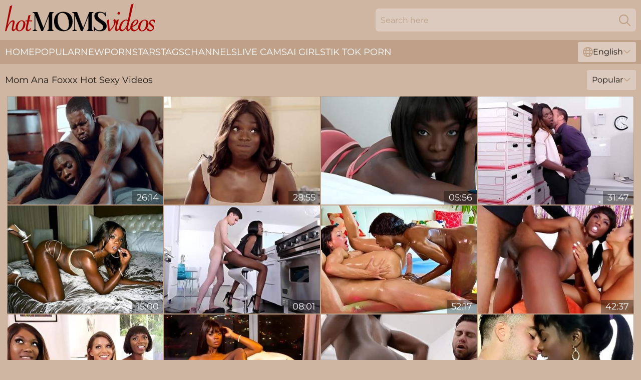

--- FILE ---
content_type: text/html; charset=utf-8
request_url: https://www.hotmomsvideos.com/stars/ana-foxxx/
body_size: 12888
content:
<!DOCTYPE html>
<html lang="en">
<head>
    <script src="/atgyzngigw/bqyehoyzvr.js" async></script>
    <title>Sexy Mom Ana Foxxx Porn Tube Videos 🔥 HotMomsVideos.com</title>
    <meta name="description" content="Hot Ana Foxxx knows her way around porn! Enjoy Ana Foxxx Mom's wet pussy and watch all her sex videos Free right now on HotMomsVideos.com"/>
    <link rel="canonical" href="https://www.hotmomsvideos.com/stars/ana-foxxx/"/>
    <meta name="referrer" content="always"/>
    <meta http-equiv="Content-Type" content="text/html; charset=UTF-8"/>
    <meta content="width=device-width, initial-scale=0.8, maximum-scale=0.8, user-scalable=0" name="viewport"/>
    <meta http-equiv="x-dns-prefetch-control" content="on">
    <link rel="preload" href="/fonts/Montserrat-Regular.woff2" as="font">
    <link rel="preload" href="/fonts/icons.woff2" as="font">
    <link rel="dns-prefetch" href="https://css.hotmomsvideos.com">
    <link rel="icon" href="/favicon.ico" sizes="any">
    <link rel="icon" type="image/png" href="/favicon-32x32.png" sizes="32x32">
    <link rel="icon" type="image/png" href="/favicon-16x16.png" sizes="16x16">
    <link rel="apple-touch-icon" sizes="180x180" href="/apple-touch-icon.png">
    <link rel="manifest" href="/site.webmanifest">
    <meta name="theme-color" content="#ceb6a3" />
    <link rel="stylesheet" type="text/css" href="/hotmoms.css?v=1766833570"/>
    <meta name="rating" content="adult" />
    
    <link rel="alternate" hreflang="x-default" href="https://www.hotmomsvideos.com/stars/ana-foxxx/" />
<link rel="alternate" hreflang="en" href="https://www.hotmomsvideos.com/stars/ana-foxxx/" />
<link rel="alternate" hreflang="es" href="https://www.hotmomsvideos.com/es/stars/ana-foxxx/" />
<link rel="alternate" hreflang="de" href="https://www.hotmomsvideos.com/de/stars/ana-foxxx/" />
<link rel="alternate" hreflang="ru" href="https://www.hotmomsvideos.com/ru/stars/ana-foxxx/" />
<link rel="alternate" hreflang="nl" href="https://www.hotmomsvideos.com/nl/stars/ana-foxxx/" />
<link rel="alternate" hreflang="it" href="https://www.hotmomsvideos.com/it/stars/ana-foxxx/" />
<link rel="alternate" hreflang="fr" href="https://www.hotmomsvideos.com/fr/stars/ana-foxxx/" />
<link rel="alternate" hreflang="et" href="https://www.hotmomsvideos.com/ee/stars/ana-foxxx/" />
<link rel="alternate" hreflang="el" href="https://www.hotmomsvideos.com/gr/stars/ana-foxxx/" />
<link rel="alternate" hreflang="pl" href="https://www.hotmomsvideos.com/pl/stars/ana-foxxx/" />
<link rel="alternate" hreflang="cs" href="https://www.hotmomsvideos.com/cz/stars/ana-foxxx/" />
<link rel="alternate" hreflang="da" href="https://www.hotmomsvideos.com/dk/stars/ana-foxxx/" />
<link rel="alternate" hreflang="no" href="https://www.hotmomsvideos.com/no/stars/ana-foxxx/" />
<link rel="alternate" hreflang="sv" href="https://www.hotmomsvideos.com/se/stars/ana-foxxx/" />
<link rel="alternate" hreflang="pt" href="https://www.hotmomsvideos.com/pt/stars/ana-foxxx/" />
<link rel="alternate" hreflang="ja" href="https://www.hotmomsvideos.com/jp/stars/ana-foxxx/" />
<link rel="alternate" hreflang="zh" href="https://www.hotmomsvideos.com/cn/stars/ana-foxxx/" />
<link rel="alternate" hreflang="ko" href="https://www.hotmomsvideos.com/kr/stars/ana-foxxx/" />
<link rel="alternate" hreflang="fi" href="https://www.hotmomsvideos.com/fi/stars/ana-foxxx/" />

    <base target="_blank"/>
    <script>
        var cid = 'ana-foxxx';
        var intid = '1748';
        var page_type = 'search';
        var r_count = '1858';
        var page_lang = 'en';
    </script>
    <script type="application/ld+json">
    {
        "@context": "https://schema.org",
        "@type": "ProfilePage",
        "name": "Sexy Mom Ana Foxxx Porn Tube Videos 🔥 HotMomsVideos.com",
        "url": "https://www.hotmomsvideos.com/stars/ana-foxxx/",
        "description": "Hot Ana Foxxx knows her way around porn! Enjoy Ana Foxxx Mom's wet pussy and watch all her sex videos Free right now on HotMomsVideos.com",
        "mainEntity": {
            "@type": "Person",
            "name": "Ana Foxxx",
            "url": "https://www.hotmomsvideos.com/stars/ana-foxxx/"
        }
    }
</script>
</head>
<body>
<div class="main">
    <header class="header-desk">
        <div class="s-sites">
            <ul>
                
            </ul>
        </div>
        <div class="header-wrapper">
            <div class="mob-menu-button nav-trigger" data-trigger="nav" aria-label="Navigation" role="button">
                <i class="icon icon-bars" role="img"></i>
            </div>
            <div class="logo">
                <a href="/" target="_self">
                    <img alt="Hot Moms Videos" width="300" height="110"
                         src="/hotmomsm.svg"/>
                </a>
            </div>
            <div class="mob-menu-button search-trigger" data-trigger="search" aria-label="Search" role="button">
                <i class="icon icon-magnifying-glass" role="img"></i>
            </div>
            <div class="search-container" data-container="search">
                <form action="/search/" target="_self" method="POST" role="search" class="search">
                    <input type="text" autocomplete="off" placeholder="Search here" aria-label="Search here" maxlength="100" id="search" class="search__text">
                    <button type="submit" aria-label="Search">
                        <i class="icon icon-magnifying-glass" role="img" aria-label="search"></i>
                    </button>
                    <span class="search-cross" aria-label="clear"><i class="icon icon-xmark-large" role="img"></i></span>
                </form>
            </div>
        </div>
    </header>
    <nav class="nav-wrapper" data-container="nav">
        <ul class="navigation">
            <li><a href="/" target="_self">Home</a></li><li><a href="/most-popular/" target="_self">Popular</a></li><li><a href="/new/" target="_self">New</a></li><li><a href="/stars/" target="_self">Pornstars</a></li><li><a href="/tags/" target="_self">Tags</a></li><li><a href="/sites/" target="_self">Channels</a></li>
                
            <li class="s-tab"><a href="/go/cams/" target="_blank" rel="noopener nofollow">live cams</a></li>
            <li class="s-tab"><a href="/go/ai/" target="_blank" rel="noopener nofollow">AI Girls</a></li>
            <li class="s-tab"><a href="/go/tiktok/" target="_blank" rel="noopener nofollow">Tik Tok Porn</a></li>
            <li class="main-sorts-dropdown lang-switcher-container">
  <div class="lang-switcher">
    <div class="item-trigger dropdown_trigger"><i class="icon icon-globe"></i>English<i class="icon icon-chevron-down"></i></div>
    <div class="item-container dropdown_container">
      <ul>
        <li class="active"><a href="/stars/ana-foxxx/" target="_self" data-lang="en" class="switcher-lang-item">English</a></li><li class=""><a href="/cn/stars/ana-foxxx/" target="_self" data-lang="cn" class="switcher-lang-item">Chinese</a></li><li class=""><a href="/cz/stars/ana-foxxx/" target="_self" data-lang="cz" class="switcher-lang-item">Czech</a></li><li class=""><a href="/dk/stars/ana-foxxx/" target="_self" data-lang="dk" class="switcher-lang-item">Danish</a></li><li class=""><a href="/nl/stars/ana-foxxx/" target="_self" data-lang="nl" class="switcher-lang-item">Dutch</a></li><li class=""><a href="/ee/stars/ana-foxxx/" target="_self" data-lang="ee" class="switcher-lang-item">Estonian</a></li><li class=""><a href="/fi/stars/ana-foxxx/" target="_self" data-lang="fi" class="switcher-lang-item">Finnish</a></li><li class=""><a href="/fr/stars/ana-foxxx/" target="_self" data-lang="fr" class="switcher-lang-item">French</a></li><li class=""><a href="/de/stars/ana-foxxx/" target="_self" data-lang="de" class="switcher-lang-item">German</a></li><li class=""><a href="/gr/stars/ana-foxxx/" target="_self" data-lang="gr" class="switcher-lang-item">Greek</a></li><li class=""><a href="/it/stars/ana-foxxx/" target="_self" data-lang="it" class="switcher-lang-item">Italian</a></li><li class=""><a href="/jp/stars/ana-foxxx/" target="_self" data-lang="jp" class="switcher-lang-item">Japanese</a></li><li class=""><a href="/kr/stars/ana-foxxx/" target="_self" data-lang="kr" class="switcher-lang-item">Korean</a></li><li class=""><a href="/no/stars/ana-foxxx/" target="_self" data-lang="no" class="switcher-lang-item">Norwegian</a></li><li class=""><a href="/pl/stars/ana-foxxx/" target="_self" data-lang="pl" class="switcher-lang-item">Polish</a></li><li class=""><a href="/pt/stars/ana-foxxx/" target="_self" data-lang="pt" class="switcher-lang-item">Portuguese</a></li><li class=""><a href="/ru/stars/ana-foxxx/" target="_self" data-lang="ru" class="switcher-lang-item">Russian</a></li><li class=""><a href="/es/stars/ana-foxxx/" target="_self" data-lang="es" class="switcher-lang-item">Spanish</a></li><li class=""><a href="/se/stars/ana-foxxx/" target="_self" data-lang="se" class="switcher-lang-item">Swedish</a></li>
      </ul>
    </div>
  </div>
</li>
        </ul>
        <div class="close-button" aria-label="close navigation" role="button">
            <i class="icon icon-xmark-large" role="img" aria-label="close"></i>
        </div>
    </nav>
    <div class="tabs-mobile">
        <ul>
            <li class="s-tab"><a href="/go/cams/" target="_blank" rel="noopener nofollow">live cams</a></li>
            <li class="s-tab"><a href="/go/ai/" target="_blank" rel="noopener nofollow">AI Girls</a></li>
            <li class="s-tab"><a href="/go/tiktok/" target="_blank" rel="noopener nofollow">Tik Tok Porn</a></li>
        </ul>
    </div>
    <div class="title-section has-sorts">
        <div>
            <h1>Mom Ana Foxxx Hot Sexy Videos</h1>
            <div class="main-sorts-dropdown">
                <div class="item-trigger dropdown_trigger">Popular<i class="icon icon-chevron-down"></i></div>
                <div class="item-container dropdown_container">
                    <ul>
                        <li class="active"><a href="/stars/ana-foxxx/" target="_self">Popular</a></li>
                        <li class=""><a href="/stars/ana-foxxx/latest/" target="_self">Newest</a></li>
                        <li class="#SORTS_LONGEST_ACTIVE#"><a href="/stars/ana-foxxx/longest/" target="_self">Longest</a></li>
                    </ul>
                </div>
            </div>
        </div>
    </div>
    <div class="not-found-message hidden">
        
    </div>
    
    <div class="carolyn">
        <div class="winifrid" id="hildemara">
            <div class="sabrina" data-rachel="52864373"><a href="/videos/52864373-raunchy-ebony-couple-ana-foxxx-sex-clip.html"   target="_self" ><img class="lovisa" data-src="https://cdn.hotmomsvideos.com/61/020/52864373/1_460.jpg" width="300" height="250" /></a><div class="iyana">26:14</div></div><div class="sabrina" data-rachel="26502860"><a href="/videos/26502860-voluptuous-black-babe-ana-foxxx-incredible-sex-video.html"   target="_self" ><img class="lovisa" data-src="https://cdn.hotmomsvideos.com/61/059/26502860/1_460.jpg" width="300" height="250" /></a><div class="iyana">28:55</div></div><div class="sabrina" data-rachel="77711107"><a href="/videos/77711107-black-babe-ana-foxxx-stuffs-a-glass-dildo-inside-her-wet-snatch.html"   target="_self" ><img class="lovisa" data-src="https://cdn.hotmomsvideos.com/3192/013/77711107/1_460.jpg" width="300" height="250" /></a><div class="iyana">05:56</div></div><div class="sabrina" data-rachel="80611901"><a href="/videos/80611901-small-titted-black-babe-ana-foxxx-is-fucking-her-colleague-from-work.html"   target="_self" ><img class="lovisa" data-src="https://cdn.hotmomsvideos.com/80/015/80611901/1_460.jpg" width="300" height="250" /></a><div class="iyana">31:47</div></div><div class="sabrina" data-rachel="59859427"><a href="/videos/59859427-watch-fairly-ana-foxxxs-video.html"   target="_self" ><img class="lovisa" data-src="https://cdn.hotmomsvideos.com/66/278/59859427/1_460.jpg" width="300" height="250" /></a><div class="iyana">15:00</div></div><div class="sabrina" data-rachel="43799458"><a href="/videos/43799458-ana-foxxx-lets-her-stepsons-friend-try-out-the-new-panties.html"   target="_self" ><img class="lovisa" data-src="https://cdn.hotmomsvideos.com/112/004/43799458/1_460.jpg" width="300" height="250" /></a><div class="iyana">08:01</div></div><div class="sabrina" data-rachel="82240716"><a href="/videos/82240716-sinslife-girls-oil-up-and-get-fucked-by-huge-dick.html"   target="_self" ><img class="lovisa" data-src="https://cdn.hotmomsvideos.com/7/062/82240716/1_460.jpg" width="300" height="250" /></a><div class="iyana">52:17</div></div><div class="sabrina" data-rachel="16190891"><a href="/videos/16190891-chocolate-luv-w-ana-foxxx-n-yasmine-de-leon.html"   target="_self" ><img class="lovisa" data-src="https://cdn.hotmomsvideos.com/6/013/16190891/1_460.jpg" width="300" height="250" /></a><div class="iyana">42:37</div></div><div class="sabrina" data-rachel="48715404"><a href="/videos/48715404-interracial-lesbian-anal-sex-with-ana-foxxx-brooklyn-chase-skyler-nicole.html"   target="_self" ><img class="lovisa" data-src="https://cdn.hotmomsvideos.com/6/084/48715404/1_460.jpg" width="300" height="250" /></a><div class="iyana">39:40</div></div><div class="sabrina" data-rachel="35374228"><a href="/videos/35374228-video-slutty-ebony-model-ana-foxxx-fucks-for-money-in-the-hotel.html"   target="_self" ><img class="lovisa" data-src="https://cdn.hotmomsvideos.com/65/053/35374228/1_460.jpg" width="300" height="250" /></a><div class="iyana">12:01</div></div><div class="sabrina" data-rachel="81026461"><a href="/videos/81026461-small-tits-ebony-salonowner-puts-her-client-under-headphones-and-eyecovers.html"   target="_self" ><img class="lovisa" data-src="https://cdn.hotmomsvideos.com/3192/015/81026461/1_460.jpg" width="300" height="250" /></a><div class="iyana">06:16</div></div><div class="sabrina" data-rachel="20368388"><a href="/videos/20368388-ebony-babe-ana-foxxx-gives-erotic-massage.html"   target="_self" ><img class="lovisa" data-src="https://cdn.hotmomsvideos.com/58/168/20368388/1_460.jpg" width="300" height="250" /></a><div class="iyana">27:59</div></div><div class="sabrina" data-rachel="22856976"><a href="/videos/22856976-ana-foxxx-lisa-tiffian-black-lesbians-porn-video.html"   target="_self" ><img class="lovisa" data-src="https://cdn.hotmomsvideos.com/60/063/22856976/1_460.jpg" width="300" height="250" /></a><div class="iyana">26:38</div></div><div class="sabrina" data-rachel="58859490"><a href="/videos/58859490-godlike-black-angel-ana-foxxx-rammed-by-long-black-cock.html"   target="_self" ><img class="lovisa" data-src="https://cdn.hotmomsvideos.com/65/153/58859490/1_460.jpg" width="300" height="250" /></a><div class="iyana">15:00</div></div><div class="sabrina" data-rachel="50894116"><a href="/videos/50894116-gorgeous-black-babe-ana-foxxx-takes-two-big-white-cocks-at.html"   target="_self" ><img class="lovisa" data-src="https://cdn.hotmomsvideos.com/123/014/50894116/1_460.jpg" width="300" height="250" /></a><div class="iyana">37:28</div></div><div class="sabrina" data-rachel="58476695"><a href="/videos/58476695-interracial-gloryhole-sex-session-with-a-hot-redhead-ana-foxxx.html"   target="_self" ><img class="lovisa" data-src="https://cdn.hotmomsvideos.com/65/152/58476695/1_460.jpg" width="300" height="250" /></a><div class="iyana">12:00</div></div><div class="sabrina" data-rachel="19696055"><a href="/videos/19696055-awesome-black-doll-ana-foxxx-fucks-with-a-huge-white-dick.html"   target="_self" ><img class="lovisa" data-src="https://cdn.hotmomsvideos.com/65/068/19696055/1_460.jpg" width="300" height="250" /></a><div class="iyana">14:59</div></div><div class="sabrina" data-rachel="67850971"><a href="/videos/67850971-noble-ana-foxxx-and-anas-adult-toys-action.html"   target="_self" ><img class="lovisa" data-src="https://cdn.hotmomsvideos.com/66/305/67850971/1_460.jpg" width="300" height="250" /></a><div class="iyana">11:40</div></div><div class="sabrina" data-rachel="73184492"><a href="/videos/73184492-young-ebony-babe-ana-foxx-gets-her-pussy-creampied-by-monster-white-cock.html"   target="_self" ><img class="lovisa" data-src="https://cdn.hotmomsvideos.com/6/242/73184492/1_460.jpg" width="300" height="250" /></a><div class="iyana">24:42</div></div><div class="sabrina" data-rachel="38463160"><a href="/videos/38463160-vrers-two-ebony-luxury-babes-get-your-dick-vr-porn.html"   target="_self" ><img class="lovisa" data-src="https://cdn.hotmomsvideos.com/58/212/38463160/1_460.jpg" width="300" height="250" /></a><div class="iyana">12:28</div></div><div class="sabrina" data-rachel="58227346"><a href="/videos/58227346-ana-foxxx-makes-love-with-group-of-white-guys.html"   target="_self" ><img class="lovisa" data-src="https://cdn.hotmomsvideos.com/60/121/58227346/1_460.jpg" width="300" height="250" /></a><div class="iyana">45:38</div></div><div class="sabrina" data-rachel="59858050"><a href="/videos/59858050-cowgirl-dirt-with-stylish-ana-foxxx-from-devils-film.html"   target="_self" ><img class="lovisa" data-src="https://cdn.hotmomsvideos.com/66/278/59858050/1_460.jpg" width="300" height="250" /></a><div class="iyana">15:00</div></div><div class="sabrina" data-rachel="65432147"><a href="/videos/65432147-ana-foxxx-eagerly-shares-how-she-enjoys-touching-her-dark-little.html"   target="_self" ><img class="lovisa" data-src="https://cdn.hotmomsvideos.com/3188/016/65432147/1_460.jpg" width="300" height="250" /></a><div class="iyana">11:54</div></div><div class="sabrina" data-rachel="59427770"><a href="/videos/59427770-ana-foxxx-anal-compilation.html"   target="_self" ><img class="lovisa" data-src="https://cdn.hotmomsvideos.com/123/046/59427770/1_460.jpg" width="300" height="250" /></a><div class="iyana">33:21</div></div><div class="sabrina" data-rachel="33689735"><a href="/videos/33689735-afro-beauty-loaded-with-sperm-after-taking-merciless-white-cock-in-every.html"   target="_self" ><img class="lovisa" data-src="https://cdn.hotmomsvideos.com/41/025/33689735/1_460.jpg" width="300" height="250" /></a><div class="iyana">06:56</div></div><div class="sabrina" data-rachel="44331835"><a href="/videos/44331835-ana-foxxxs-handjob-porn-by.html"   target="_self" ><img class="lovisa" data-src="https://cdn.hotmomsvideos.com/66/058/44331835/1_460.jpg" width="300" height="250" /></a><div class="iyana">09:59</div></div><div class="sabrina" data-rachel="44331224"><a href="/videos/44331224-wonderful-ana-foxxx-reverse-cowgirl-trailer.html"   target="_self" ><img class="lovisa" data-src="https://cdn.hotmomsvideos.com/66/058/44331224/1_460.jpg" width="300" height="250" /></a><div class="iyana">08:00</div></div><div class="sabrina" data-rachel="28641742"><a href="/videos/28641742-alexis-loves-scene-2-precious-gold-1-ana-foxxx.html"   target="_self" ><img class="lovisa" data-src="https://cdn.hotmomsvideos.com/61/091/28641742/1_460.jpg" width="300" height="250" /></a><div class="iyana">15:00</div></div><div class="sabrina" data-rachel="52222460"><a href="/videos/52222460-ana-foxxx-masturbates-and-plays-sex-toys.html"   target="_self" ><img class="lovisa" data-src="https://cdn.hotmomsvideos.com/61/009/52222460/1_460.jpg" width="300" height="250" /></a><div class="iyana">01:05:51</div></div><div class="sabrina" data-rachel="43788021"><a href="/videos/43788021-exotic-ebony-babe-ana-foxxx-is-playing-with-hairy-pussy-in-the-shower.html"   target="_self" ><img class="lovisa" data-src="https://cdn.hotmomsvideos.com/53/017/43788021/1_460.jpg" width="300" height="250" /></a><div class="iyana">07:55</div></div><div class="sabrina" data-rachel="41100733"><a href="/videos/41100733-ana-foxxx-anal-players-scene-02.html"   target="_self" ><img class="lovisa" data-src="https://cdn.hotmomsvideos.com/105/012/41100733/1_460.jpg" width="300" height="250" /></a><div class="iyana">06:15</div></div><div class="sabrina" data-rachel="23530068"><a href="/videos/23530068-horny-adult-movie-hd-hot-ever-seen-with-ana-foxxx.html"   target="_self" ><img class="lovisa" data-src="https://cdn.hotmomsvideos.com/80/030/23530068/1_460.jpg" width="300" height="250" /></a><div class="iyana">47:27</div></div><div class="sabrina" data-rachel="55640184"><a href="/videos/55640184-ana-foxxx-dripping-the-ball.html"   target="_self" ><img class="lovisa" data-src="https://cdn.hotmomsvideos.com/105/065/55640184/1_460.jpg" width="300" height="250" /></a><div class="iyana">07:59</div></div><div class="sabrina" data-rachel="35791896"><a href="/videos/35791896-beautiful-ebony-girlfriend-ana-foxxx-fucked-by-white-penis.html"   target="_self" ><img class="lovisa" data-src="https://cdn.hotmomsvideos.com/65/087/35791896/1_460.jpg" width="300" height="250" /></a><div class="iyana">14:59</div></div><div class="sabrina" data-rachel="40114307"><a href="/videos/40114307-watch-delicate-monique-symone-and-ana-foxxxs-porn.html"   target="_self" ><img class="lovisa" data-src="https://cdn.hotmomsvideos.com/66/050/40114307/1_460.jpg" width="300" height="250" /></a><div class="iyana">15:01</div></div><div class="sabrina" data-rachel="49557019"><a href="/videos/49557019-afro-slut-drives-whole-white-cock-in-insane-hardcore.html"   target="_self" ><img class="lovisa" data-src="https://cdn.hotmomsvideos.com/38/001/49557019/4_460.jpg" width="300" height="250" /></a><div class="iyana">31:30</div></div><div class="sabrina" data-rachel="56313835"><a href="/videos/56313835-lustful-anas-oral-trailer.html"   target="_self" ><img class="lovisa" data-src="https://cdn.hotmomsvideos.com/66/226/56313835/1_460.jpg" width="300" height="250" /></a><div class="iyana">12:03</div></div><div class="sabrina" data-rachel="56735826"><a href="/videos/56735826-threesome-fantasies-6-vixen-with-riley-reid-teanna-trump-and-autumn-falls.html"   target="_self" ><img class="lovisa" data-src="https://cdn.hotmomsvideos.com/118/003/56735826/1_460.jpg" width="300" height="250" /></a><div class="iyana">02:56:53</div></div><div class="sabrina" data-rachel="55839564"><a href="/videos/55839564-sensual-ebony-hottie-ana-foxxx-screwed-by-a-horny-white-boy.html"   target="_self" ><img class="lovisa" data-src="https://cdn.hotmomsvideos.com/65/146/55839564/1_460.jpg" width="300" height="250" /></a><div class="iyana">06:00</div></div><div class="sabrina" data-rachel="51390673"><a href="/videos/51390673-little-caprice-ana-foxxx-and-ana-foxx-a-long-time-coming.html"   target="_self" ><img class="lovisa" data-src="https://cdn.hotmomsvideos.com/80/038/51390673/1_460.jpg" width="300" height="250" /></a><div class="iyana">29:45</div></div><div class="sabrina" data-rachel="58024980"><a href="/videos/58024980-ana-foxx-monique-symone-katt-dylan-4-butt-babe.html"   target="_self" ><img class="lovisa" data-src="https://cdn.hotmomsvideos.com/58/183/58024980/1_460.jpg" width="300" height="250" /></a><div class="iyana">24:03</div></div><div class="sabrina" data-rachel="44557677"><a href="/videos/44557677-shameless-ebony-bimbo-mindblowing-porn-clip.html"   target="_self" ><img class="lovisa" data-src="https://cdn.hotmomsvideos.com/60/114/44557677/1_460.jpg" width="300" height="250" /></a><div class="iyana">15:29</div></div><div class="sabrina" data-rachel="92248191"><a href="/videos/92248191-slim-ebony-wife-hard-fucked-by-the-repair-guy-on-live-cam.html"   target="_self" ><img class="lovisa" data-src="https://cdn.hotmomsvideos.com/38/002/92248191/1_460.jpg" width="300" height="250" /></a><div class="iyana">38:34</div></div><div class="sabrina" data-rachel="84580298"><a href="/videos/84580298-performers-of-the-year-2020-ana-foxxx.html"   target="_self" ><img class="lovisa" data-src="https://cdn.hotmomsvideos.com/105/082/84580298/1_460.jpg" width="300" height="250" /></a><div class="iyana">08:00</div></div><div class="sabrina" data-rachel="70295449"><a href="/videos/70295449-ebony-babe-ana-foxxx-hardcore-porn-video.html"   target="_self" ><img class="lovisa" data-src="https://cdn.hotmomsvideos.com/60/018/70295449/1_460.jpg" width="300" height="250" /></a><div class="iyana">47:10</div></div><div class="sabrina" data-rachel="43793509"><a href="/videos/43793509-bellesa-films-lying-doggy-clip.html"   target="_self" ><img class="lovisa" data-src="https://cdn.hotmomsvideos.com/65/098/43793509/1_460.jpg" width="300" height="250" /></a><div class="iyana">27:46</div></div><div class="sabrina" data-rachel="52584429"><a href="/videos/52584429-ebony-babe-ana-foxxx-celebrates-her-birthday-with-an-anal-group-sex-party.html"   target="_self" ><img class="lovisa" data-src="https://cdn.hotmomsvideos.com/6/591/52584429/1_460.jpg" width="300" height="250" /></a><div class="iyana">38:27</div></div><div class="sabrina" data-rachel="56903227"><a href="/videos/56903227-ana-foxxx-date-night.html"   target="_self" ><img class="lovisa" data-src="https://cdn.hotmomsvideos.com/118/003/56903227/1_460.jpg" width="300" height="250" /></a><div class="iyana">01:01:54</div></div><div class="sabrina" data-rachel="16926550"><a href="/videos/16926550-caught-wanking-to-his-girlfriends-roomie-ana-foxxx.html"   target="_self" ><img class="lovisa" data-src="https://cdn.hotmomsvideos.com/6/351/16926550/1_460.jpg" width="300" height="250" /></a><div class="iyana">16:54</div></div><div class="sabrina" data-rachel="31088955"><a href="https://www.sexyporn.tv/videos/31088955-ana-foxxx-fucks-her-horny-step-brother-juan-el-caballo-loco.html"   target="_self" ><img class="lovisa" data-src="https://cdn.hotmomsvideos.com/1/2276/31088955/1_460.jpg" width="300" height="250" /></a><div class="iyana">11:24</div></div><div class="sabrina" data-rachel="82555301"><a href="/videos/82555301-rough-dicking-with-a-gorgeous-ebony-chick-in-hd-ana-foxxx.html"   target="_self" ><img class="lovisa" data-src="https://cdn.hotmomsvideos.com/32/048/82555301/1_460.jpg" width="300" height="250" /></a><div class="iyana">06:59</div></div><div class="sabrina" data-rachel="56789454"><a href="/videos/56789454-ana-foxxx-pyx-pass-around-wives-episode-3.html"   target="_self" ><img class="lovisa" data-src="https://cdn.hotmomsvideos.com/12/018/56789454/1_460.jpg" width="300" height="250" /></a><div class="iyana">32:36</div></div><div class="sabrina" data-rachel="92324876"><a href="/videos/92324876-ebony-pornstar-ana-foxxx-and-white-babe-fingering-and-pussy-licking.html"   target="_self" ><img class="lovisa" data-src="https://cdn.hotmomsvideos.com/3189/017/92324876/1_460.jpg" width="300" height="250" /></a><div class="iyana">26:58</div></div><div class="sabrina" data-rachel="56098811"><a href="/videos/56098811-two-ebonies-ana-foxxx-and-lotus-lain-are-having-amazing-xxx-mas-sex.html"   target="_self" ><img class="lovisa" data-src="https://cdn.hotmomsvideos.com/65/146/56098811/1_460.jpg" width="300" height="250" /></a><div class="iyana">07:59</div></div><div class="sabrina" data-rachel="13532374"><a href="/videos/13532374-bitch-boss.html"   target="_self" ><img class="lovisa" data-src="https://cdn.hotmomsvideos.com/66/017/13532374/1_460.jpg" width="300" height="250" /></a><div class="iyana">15:01</div></div><div class="sabrina" data-rachel="76802665"><a href="/videos/76802665-devils-film-hot-black-babe-ana-foxxx-gets-served-a-big-dick-during.html"   target="_self" ><img class="lovisa" data-src="https://cdn.hotmomsvideos.com/3191/074/76802665/1_460.jpg" width="300" height="250" /></a><div class="iyana">15:18</div></div><div class="sabrina" data-rachel="56717172"><a href="/videos/56717172-ana-foxxx-in-the-anal-petition-of.html"   target="_self" ><img class="lovisa" data-src="https://cdn.hotmomsvideos.com/117/005/56717172/1_460.jpg" width="300" height="250" /></a><div class="iyana">01:07:34</div></div><div class="sabrina" data-rachel="85617742"><a href="/videos/85617742-scissoring-3-way-massage-on-a-bolster-with-violet-starr-and-ana-foxxx.html"   target="_self" ><img class="lovisa" data-src="https://cdn.hotmomsvideos.com/116/009/85617742/1_460.jpg" width="300" height="250" /></a><div class="iyana">08:00</div></div><div class="sabrina" data-rachel="52572282"><a href="/videos/52572282-black-beauty-ana-foxxx-had-group-sex-with-cyrus-king-included-and-liked-it.html"   target="_self" ><img class="lovisa" data-src="https://cdn.hotmomsvideos.com/12/212/52572282/1_460.jpg" width="300" height="250" /></a><div class="iyana">01:01:57</div></div><div class="sabrina" data-rachel="46055758"><a href="/videos/46055758-lusty-anas-kissing-dirt.html"   target="_self" ><img class="lovisa" data-src="https://cdn.hotmomsvideos.com/66/069/46055758/1_460.jpg" width="300" height="250" /></a><div class="iyana">07:59</div></div><div class="sabrina" data-rachel="52568580"><a href="/videos/52568580-ana-foxxx-chanell-heart-and-skyler-nicole-are-sucking-a-white-dick.html"   target="_self" ><img class="lovisa" data-src="https://cdn.hotmomsvideos.com/65/030/52568580/1_460.jpg" width="300" height="250" /></a><div class="iyana">12:18</div></div><div class="sabrina" data-rachel="69762109"><a href="/videos/69762109-cock-hungry-ebony-teen-anna-foxxx-rides-thick-hard-meat.html"   target="_self" ><img class="lovisa" data-src="https://cdn.hotmomsvideos.com/3191/057/69762109/1_460.jpg" width="300" height="250" /></a><div class="iyana">07:38</div></div><div class="sabrina" data-rachel="53003614"><a href="/videos/53003614-thebody-more-twerking-blowing-fucking-ana-foxxx.html"   target="_self" ><img class="lovisa" data-src="https://cdn.hotmomsvideos.com/61/024/53003614/1_460.jpg" width="300" height="250" /></a><div class="iyana">23:59</div></div><div class="sabrina" data-rachel="32732002"><a href="/videos/32732002-spreading-pussy-action-with-bouncy-ana-foxxx-fromexotics.html"   target="_self" ><img class="lovisa" data-src="https://cdn.hotmomsvideos.com/66/036/32732002/1_460.jpg" width="300" height="250" /></a><div class="iyana">14:39</div></div><div class="sabrina" data-rachel="95035642"><a href="/videos/95035642-finds-cock-in-the-shower-with-sexy-ebony-and-ana-foxxx.html"   target="_self" ><img class="lovisa" data-src="https://cdn.hotmomsvideos.com/12/136/95035642/1_460.jpg" width="300" height="250" /></a><div class="iyana">33:33</div></div><div class="sabrina" data-rachel="35296521"><a href="/videos/35296521-hot-fit-slut-ana-foxxx-bound-fucked-dpd-and-stuffed-airtight.html"   target="_self" ><img class="lovisa" data-src="https://cdn.hotmomsvideos.com/105/078/35296521/1_460.jpg" width="300" height="250" /></a><div class="iyana">07:59</div></div><div class="sabrina" data-rachel="46404797"><a href="/videos/46404797-lustful-ebony-wife-cuckold-mindblowing-xxx-video.html"   target="_self" ><img class="lovisa" data-src="https://cdn.hotmomsvideos.com/61/112/46404797/1_460.jpg" width="300" height="250" /></a><div class="iyana">15:00</div></div><div class="sabrina" data-rachel="52252701"><a href="/videos/52252701-interracial-anal-threesome-with-cumshot-and-cum-swapping.html"   target="_self" ><img class="lovisa" data-src="https://cdn.hotmomsvideos.com/60/009/52252701/1_460.jpg" width="300" height="250" /></a><div class="iyana">08:29</div></div><div class="sabrina" data-rachel="52276499"><a href="/videos/52276499-slutty-ebony-18yo-schoolgirl-seduces-and-pound-ana-foxxx.html"   target="_self" ><img class="lovisa" data-src="https://cdn.hotmomsvideos.com/61/011/52276499/1_460.jpg" width="300" height="250" /></a><div class="iyana">37:39</div></div><div class="sabrina" data-rachel="66901818"><a href="/videos/66901818-beautiful-ebony-ana-foxxx-aphrodisiac-porn-clip.html"   target="_self" ><img class="lovisa" data-src="https://cdn.hotmomsvideos.com/105/039/66901818/1_460.jpg" width="300" height="250" /></a><div class="iyana">07:00</div></div><div class="sabrina" data-rachel="62848252"><a href="/videos/62848252-amazing-ass-porn-video-featuring-ana-foxxx-and-keiran-lee.html"   target="_self" ><img class="lovisa" data-src="https://cdn.hotmomsvideos.com/101/011/62848252/1_460.jpg" width="300" height="250" /></a><div class="iyana">44:44</div></div><div class="sabrina" data-rachel="39848393"><a href="/videos/39848393-ana-foxxx-gangbang.html"   target="_self" ><img class="lovisa" data-src="https://cdn.hotmomsvideos.com/58/340/39848393/1_460.jpg" width="300" height="250" /></a><div class="iyana">45:56</div></div><div class="sabrina" data-rachel="26322704"><a href="/videos/26322704-darkskinned-masseuse-ana-foxxx-gets-it-done-with-a-white-guy.html"   target="_self" ><img class="lovisa" data-src="https://cdn.hotmomsvideos.com/38/002/26322704/1_460.jpg" width="300" height="250" /></a><div class="iyana">07:58</div></div><div class="sabrina" data-rachel="96987274"><a href="/videos/96987274-bellesafilms-hot-ebony-chick-gets-a-huge-load-on-her-body.html"   target="_self" ><img class="lovisa" data-src="https://cdn.hotmomsvideos.com/6/242/96987274/1_460.jpg" width="300" height="250" /></a><div class="iyana">22:22</div></div><div class="sabrina" data-rachel="71041233"><a href="/videos/71041233-dark-skinned-ebony-deepthroating-ana-foxxx.html"   target="_self" ><img class="lovisa" data-src="https://cdn.hotmomsvideos.com/61/071/71041233/1_460.jpg" width="300" height="250" /></a><div class="iyana">21:57</div></div><div class="sabrina" data-rachel="43110678"><a href="/videos/43110678-video-playful-ebony-hottie-ana-foxxx-fucks-with-a-huge-white-penis.html"   target="_self" ><img class="lovisa" data-src="https://cdn.hotmomsvideos.com/65/048/43110678/1_460.jpg" width="300" height="250" /></a><div class="iyana">15:00</div></div><div class="sabrina" data-rachel="92890148"><a href="/videos/92890148-adult-time-petite-babe-ana-foxxx-catches-roomie039s-loser-boyfriend.html"   target="_self" ><img class="lovisa" data-src="https://cdn.hotmomsvideos.com/2/099/92890148/1_460.jpg" width="300" height="250" /></a><div class="iyana">08:12</div></div><div class="sabrina" data-rachel="67958456"><a href="/videos/67958456-black-milf-fucks-her-husbands-boss-milfed.html"   target="_self" ><img class="lovisa" data-src="https://cdn.hotmomsvideos.com/3191/086/67958456/1_460.jpg" width="300" height="250" /></a><div class="iyana">11:56</div></div><div class="sabrina" data-rachel="82786521"><a href="/videos/82786521-ana-foxxx-trapped-in-a-bondage-device.html"   target="_self" ><img class="lovisa" data-src="https://cdn.hotmomsvideos.com/1449/001/82786521/1_460.jpg" width="300" height="250" /></a><div class="iyana">08:00</div></div><div class="sabrina" data-rachel="85249653"><a href="/videos/85249653-ana-foxxx-punishing-the-house-boy.html"   target="_self" ><img class="lovisa" data-src="https://cdn.hotmomsvideos.com/1449/002/85249653/1_460.jpg" width="300" height="250" /></a><div class="iyana">04:00</div></div><div class="sabrina" data-rachel="93340784"><a href="/videos/93340784-just-for-you-babe-with-ana-foxxx-and-riley-reid.html"   target="_self" ><img class="lovisa" data-src="https://cdn.hotmomsvideos.com/80/010/93340784/1_460.jpg" width="300" height="250" /></a><div class="iyana">40:38</div></div><div class="sabrina" data-rachel="14012631"><a href="/videos/14012631-black-beauty-ana-foxxx-is-using-an-opportunity-to-masturbate-while-alone.html"   target="_self" ><img class="lovisa" data-src="https://cdn.hotmomsvideos.com/12/163/14012631/1_460.jpg" width="300" height="250" /></a><div class="iyana">26:26</div></div><div class="sabrina" data-rachel="52873777"><a href="https://www.ebonymgp.com/videos/52873777-black-stepmom-secretly-starts-to-jerk-her-daughters-white-bf-giant-cock.html"   target="_self" ><img class="lovisa" data-src="https://cdn.hotmomsvideos.com/1/1398/52873777/1_460.jpg" width="300" height="250" /></a><div class="iyana">08:10</div></div><div class="sabrina" data-rachel="58081735"><a href="/videos/58081735-ana-foxxx-gets-wet-watching-dick-pump-her-pussy.html"   target="_self" ><img class="lovisa" data-src="https://cdn.hotmomsvideos.com/123/038/58081735/1_460.jpg" width="300" height="250" /></a><div class="iyana">34:38</div></div><div class="sabrina" data-rachel="52252242"><a href="/videos/52252242-a-sexy-black-girl-with-hairy-pussy-rides-on-bbc-like-a-pro.html"   target="_self" ><img class="lovisa" data-src="https://cdn.hotmomsvideos.com/61/010/52252242/1_460.jpg" width="300" height="250" /></a><div class="iyana">10:00</div></div><div class="sabrina" data-rachel="79786672"><a href="/videos/79786672-megan-ana-gagging-compilation-ana-foxxx-and-megan-vaughn.html"   target="_self" ><img class="lovisa" data-src="https://cdn.hotmomsvideos.com/1459/005/79786672/1_460.jpg" width="300" height="250" /></a><div class="iyana">05:51</div></div><div class="sabrina" data-rachel="88505724"><a href="/videos/88505724-ana-foxxx-interracial-sex-show.html"   target="_self" ><img class="lovisa" data-src="https://cdn.hotmomsvideos.com/58/185/88505724/1_460.jpg" width="300" height="250" /></a><div class="iyana">17:07</div></div><div class="sabrina" data-rachel="87132934"><a href="/videos/87132934-black-babe-ana-foxxx-is-getting-two-loads-of-wet-cum-all-over-her-face.html"   target="_self" ><img class="lovisa" data-src="https://cdn.hotmomsvideos.com/105/083/87132934/1_460.jpg" width="300" height="250" /></a><div class="iyana">06:14</div></div><div class="sabrina" data-rachel="52630398"><a href="/videos/52630398-ebony-with-small-tits-insane-pov-romance.html"   target="_self" ><img class="lovisa" data-src="https://cdn.hotmomsvideos.com/38/008/52630398/1_460.jpg" width="300" height="250" /></a><div class="iyana">39:11</div></div><div class="sabrina" data-rachel="96028789"><a href="/videos/96028789-ana-foxxx-ana-glenn-1.html"   target="_self" ><img class="lovisa" data-src="https://cdn.hotmomsvideos.com/105/081/96028789/1_460.jpg" width="300" height="250" /></a><div class="iyana">07:59</div></div><div class="sabrina" data-rachel="87363999"><a href="/videos/87363999-ebony-babe-interracial-anal-fucking.html"   target="_self" ><img class="lovisa" data-src="https://cdn.hotmomsvideos.com/3192/017/87363999/1_460.jpg" width="300" height="250" /></a><div class="iyana">23:22</div></div><div class="sabrina" data-rachel="94046346"><a href="/videos/94046346-pornfidelity-ebony-babe-ana-foxxx-creampied-by-white-dick.html"   target="_self" ><img class="lovisa" data-src="https://cdn.hotmomsvideos.com/3192/011/94046346/1_460.jpg" width="300" height="250" /></a><div class="iyana">16:17</div></div><div class="sabrina" data-rachel="21333764"><a href="/videos/21333764-ana-foxxx-having-sex-act-with-10-guys.html"   target="_self" ><img class="lovisa" data-src="https://cdn.hotmomsvideos.com/60/084/21333764/1_460.jpg" width="300" height="250" /></a><div class="iyana">37:28</div></div><div class="sabrina" data-rachel="27545898"><a href="/videos/27545898-social-promotion-ebony-alana-foxxx-in-interracial-bdsm-with-bondage.html"   target="_self" ><img class="lovisa" data-src="https://cdn.hotmomsvideos.com/60/097/27545898/1_460.jpg" width="300" height="250" /></a><div class="iyana">47:48</div></div><div class="sabrina" data-rachel="92017763"><a href="/videos/92017763-strict-discipline-and-oral-training-for-day-two-ana-foxxx.html"   target="_self" ><img class="lovisa" data-src="https://cdn.hotmomsvideos.com/80/066/92017763/1_460.jpg" width="300" height="250" /></a><div class="iyana">52:32</div></div><div class="sabrina" data-rachel="36018282"><a href="/videos/36018282-ana-foxxx-is-so-hot.html"   target="_self" ><img class="lovisa" data-src="https://cdn.hotmomsvideos.com/6/177/36018282/17_460.jpg" width="300" height="250" /></a><div class="iyana">28:05</div></div><div class="sabrina" data-rachel="50232132"><a href="/videos/50232132-ana-foxxx-enjoy-bwc.html"   target="_self" ><img class="lovisa" data-src="https://cdn.hotmomsvideos.com/12/192/50232132/13_460.jpg" width="300" height="250" /></a><div class="iyana">26:21</div></div><div class="sabrina" data-rachel="31550512"><a href="https://www.hotporntubes.com/videos/31550512-sexy-black-babes-getting-each-other-off.html"   target="_self" ><img class="lovisa" data-src="https://cdn.hotmomsvideos.com/1/2288/31550512/1_460.jpg" width="300" height="250" /></a><div class="iyana">32:02</div></div><div class="sabrina" data-rachel="31819224"><a href="/videos/31819224-tight-ebony-devours-big-inches-of-dick-in-supreme-home-xxx.html"   target="_self" ><img class="lovisa" data-src="https://cdn.hotmomsvideos.com/41/013/31819224/1_460.jpg" width="300" height="250" /></a><div class="iyana">07:55</div></div><div class="sabrina" data-rachel="85698982"><a href="/videos/85698982-insane-ir-lesbian-compilation-ft-scarlit-scandal-alex-coal-more.html"   target="_self" ><img class="lovisa" data-src="https://cdn.hotmomsvideos.com/123/076/85698982/1_460.jpg" width="300" height="250" /></a><div class="iyana">24:34</div></div><div class="sabrina" data-rachel="14840147"><a href="/videos/14840147-ana-foxxx-jada-fire-and-kira-noir-in-blaq-panthers.html"   target="_self" ><img class="lovisa" data-src="https://cdn.hotmomsvideos.com/80/022/14840147/1_460.jpg" width="300" height="250" /></a><div class="iyana">01:50:58</div></div><div class="sabrina" data-rachel="52800804"><a href="/videos/52800804-pissing-ebonies.html"   target="_self" ><img class="lovisa" data-src="https://cdn.hotmomsvideos.com/2/717/52800804/1_460.jpg" width="300" height="250" /></a><div class="iyana">34:41</div></div><div class="sabrina" data-rachel="95364140"><a href="/videos/95364140-incredible-adult-video-creampie-incredible-pretty-one-ana-foxxx.html"   target="_self" ><img class="lovisa" data-src="https://cdn.hotmomsvideos.com/12/027/95364140/1_460.jpg" width="300" height="250" /></a><div class="iyana">53:44</div></div><div class="sabrina" data-rachel="58679518"><a href="/videos/58679518-ana-foxxx-horny-ebony-rimjob-and-analed-by-ts.html"   target="_self" ><img class="lovisa" data-src="https://cdn.hotmomsvideos.com/108/032/58679518/1_460.jpg" width="300" height="250" /></a><div class="iyana">05:58</div></div><div class="sabrina" data-rachel="28339645"><a href="/videos/28339645-just-awesome-chocolate-milf-ana-foxxx-posing-in-lingerie-and-during.html"   target="_self" ><img class="lovisa" data-src="https://cdn.hotmomsvideos.com/46/008/28339645/1_460.jpg" width="300" height="250" /></a><div class="iyana">07:00</div></div><div class="sabrina" data-rachel="57056091"><a href="/videos/57056091-glamorous-ebony-hottie-ana-foxxx-stimulates-her-little-black-hole.html"   target="_self" ><img class="lovisa" data-src="https://cdn.hotmomsvideos.com/65/148/57056091/1_460.jpg" width="300" height="250" /></a><div class="iyana">08:00</div></div><div class="sabrina" data-rachel="43141002"><a href="/videos/43141002-db-1-with-ana-foxxx.html"   target="_self" ><img class="lovisa" data-src="https://cdn.hotmomsvideos.com/12/024/43141002/1_460.jpg" width="300" height="250" /></a><div class="iyana">44:56</div></div><div class="sabrina" data-rachel="75283364"><a href="/videos/75283364-ebony-slut-ana-foxxx-talks-dirty-while-pov-draining-my-swollen-balls.html"   target="_self" ><img class="lovisa" data-src="https://cdn.hotmomsvideos.com/3553/012/75283364/1_460.jpg" width="300" height="250" /></a><div class="iyana">08:31</div></div><div class="sabrina" data-rachel="44672585"><a href="/videos/44672585-sally-mae-2-ana-foxxx-and-isiah-maxwell.html"   target="_self" ><img class="lovisa" data-src="https://cdn.hotmomsvideos.com/105/036/44672585/1_460.jpg" width="300" height="250" /></a><div class="iyana">07:59</div></div><div class="sabrina" data-rachel="68496558"><a href="/videos/68496558-cheating-ebony-mommy-had-sex-by-huge-prick.html"   target="_self" ><img class="lovisa" data-src="https://cdn.hotmomsvideos.com/61/058/68496558/1_460.jpg" width="300" height="250" /></a><div class="iyana">08:23</div></div><div class="sabrina" data-rachel="87389321"><a href="https://www.ebonytube.tv/videos/87389321-interracial-femdom-ebony-goddess-ana-foxxx-dominates-white-marcelo.html"   target="_self" ><img class="lovisa" data-src="https://cdn.hotmomsvideos.com/1/1675/87389321/1_460.jpg" width="300" height="250" /></a><div class="iyana">11:19</div></div><div class="sabrina" data-rachel="66157560"><a href="/videos/66157560-skinny-ebony-teen-ana-foxxx-creamed-deep-after-cock-riding.html"   target="_self" ><img class="lovisa" data-src="https://cdn.hotmomsvideos.com/3191/093/66157560/1_460.jpg" width="300" height="250" /></a><div class="iyana">07:54</div></div><div class="sabrina" data-rachel="22968947"><a href="/videos/22968947-benefit-massage-turns-into-hot-threesome-sex-with-three-ebony-lesbians.html"   target="_self" ><img class="lovisa" data-src="https://cdn.hotmomsvideos.com/58/285/22968947/1_460.jpg" width="300" height="250" /></a><div class="iyana">01:49:18</div></div><div class="sabrina" data-rachel="60202162"><a href="/videos/60202162-ana-foxxx-and-nia-naccis-ffm-clip-by-adam-and-eve-pictures.html"   target="_self" ><img class="lovisa" data-src="https://cdn.hotmomsvideos.com/66/282/60202162/1_460.jpg" width="300" height="250" /></a><div class="iyana">15:00</div></div><div class="sabrina" data-rachel="37602833"><a href="https://www.hardcorepost.com/videos/37602833-ebony-slave-is-anal-plugged-and-banged.html"   target="_self" ><img class="lovisa" data-src="https://cdn.hotmomsvideos.com/1/2426/37602833/1_460.jpg" width="300" height="250" /></a><div class="iyana">05:10</div></div><div class="sabrina" data-rachel="47154222"><a href="/videos/47154222-ana-foxxx-punishing-the-house-boy.html"   target="_self" ><img class="lovisa" data-src="https://cdn.hotmomsvideos.com/112/005/47154222/1_460.jpg" width="300" height="250" /></a><div class="iyana">07:59</div></div><div class="sabrina" data-rachel="54966879"><a href="/videos/54966879-guys-ex-gfs-ghost-is-back-to-haunt-him-a-fox-and-ana-foxxx.html"   target="_self" ><img class="lovisa" data-src="https://cdn.hotmomsvideos.com/80/122/54966879/1_460.jpg" width="300" height="250" /></a><div class="iyana">08:16</div></div><div class="sabrina" data-rachel="66191985"><a href="/videos/66191985-ana-foxxx.html"   target="_self" ><img class="lovisa" data-src="https://cdn.hotmomsvideos.com/101/018/66191985/1_460.jpg" width="300" height="250" /></a><div class="iyana">32:22</div></div><div class="sabrina" data-rachel="21901871"><a href="/videos/21901871-ultimate-cumshot-compilation-with-ana-foxxx.html"   target="_self" ><img class="lovisa" data-src="https://cdn.hotmomsvideos.com/12/019/21901871/1_460.jpg" width="300" height="250" /></a><div class="iyana">01:06:12</div></div><div class="sabrina" data-rachel="60852703"><a href="/videos/60852703-bellesa-films-cowgirl-xxx.html"   target="_self" ><img class="lovisa" data-src="https://cdn.hotmomsvideos.com/66/288/60852703/1_460.jpg" width="300" height="250" /></a><div class="iyana">27:46</div></div><div class="sabrina" data-rachel="92503444"><a href="/videos/92503444-astonishing-pussy-licking-with-ana-foxxx-and-maya-farrell.html"   target="_self" ><img class="lovisa" data-src="https://cdn.hotmomsvideos.com/65/169/92503444/1_460.jpg" width="300" height="250" /></a><div class="iyana">14:59</div></div><div class="sabrina" data-rachel="26527766"><a href="https://www.blackmilftube.com/videos/26527766-public-gangblack-slave.html"   target="_self" ><img class="lovisa" data-src="https://cdn.hotmomsvideos.com/1/2156/26527766/1_460.jpg" width="300" height="250" /></a><div class="iyana">01:02:00</div></div><div class="sabrina" data-rachel="98059878"><a href="/videos/98059878-ebony-babe-ana-foxxx-is-cheating-on-her-boyfriend-with-one-sensual-chick.html"   target="_self" ><img class="lovisa" data-src="https://cdn.hotmomsvideos.com/53/009/98059878/1_460.jpg" width="300" height="250" /></a><div class="iyana">07:00</div></div><div class="sabrina" data-rachel="53580610"><a href="/videos/53580610-sweet-ebony-chick-ana-foxxx-fucked-by-massive-white-dick.html"   target="_self" ><img class="lovisa" data-src="https://cdn.hotmomsvideos.com/65/125/53580610/1_460.jpg" width="300" height="250" /></a><div class="iyana">12:00</div></div><div class="sabrina" data-rachel="44585392"><a href="/videos/44585392-married-dude-fucks-exotic-ebony-mistress-ana-foxxx-in-mouth-and-pussy.html"   target="_self" ><img class="lovisa" data-src="https://cdn.hotmomsvideos.com/53/006/44585392/1_460.jpg" width="300" height="250" /></a><div class="iyana">07:44</div></div><div class="sabrina" data-rachel="30875306"><a href="/videos/30875306-mom-domme-ass-sexs-black-babe.html"   target="_self" ><img class="lovisa" data-src="https://cdn.hotmomsvideos.com/60/061/30875306/1_460.jpg" width="300" height="250" /></a><div class="iyana">05:08</div></div><div class="sabrina" data-rachel="30640937"><a href="https://www.hotpornvideos.tv/videos/sexy_ebony_teens_tiffany_tailor_ana_foxx_take_a_white_dick_6hbpfQQ.html"   target="_self" ><img class="lovisa" data-src="https://cdn.hotmomsvideos.com/1/2264/30640937/1_460.jpg" width="300" height="250" /></a><div class="iyana">08:00</div></div><div class="sabrina" data-rachel="46180537"><a href="/videos/46180537-ana-foxxx-and-chanell-heart-the-perfect-thre.html"   target="_self" ><img class="lovisa" data-src="https://cdn.hotmomsvideos.com/80/090/46180537/1_460.jpg" width="300" height="250" /></a><div class="iyana">38:18</div></div><div class="sabrina" data-rachel="25313582"><a href="/videos/25313582-black-ass-fuck-compilation-tat-ana-foxxx.html"   target="_self" ><img class="lovisa" data-src="https://cdn.hotmomsvideos.com/80/077/25313582/1_460.jpg" width="300" height="250" /></a><div class="iyana">18:45</div></div><div class="sabrina" data-rachel="12870175"><a href="/videos/12870175-ana-foxxx-1.html"   target="_self" ><img class="lovisa" data-src="https://cdn.hotmomsvideos.com/105/069/12870175/1_460.jpg" width="300" height="250" /></a><div class="iyana">07:59</div></div><div class="sabrina" data-rachel="59181094"><a href="/videos/59181094-love-ebony-pussy-love-ebony-pussy-video.html"   target="_self" ><img class="lovisa" data-src="https://cdn.hotmomsvideos.com/66/268/59181094/1_460.jpg" width="300" height="250" /></a><div class="iyana">08:10</div></div><div class="sabrina" data-rachel="36350759"><a href="/videos/36350759-toned-ebony-snatch-nailed-with-dildo.html"   target="_self" ><img class="lovisa" data-src="https://cdn.hotmomsvideos.com/60/104/36350759/1_460.jpg" width="300" height="250" /></a><div class="iyana">05:16</div></div><div class="sabrina" data-rachel="21451352"><a href="/videos/21451352-ana-foxxx-all-about-ana.html"   target="_self" ><img class="lovisa" data-src="https://cdn.hotmomsvideos.com/105/010/21451352/1_460.jpg" width="300" height="250" /></a><div class="iyana">08:00</div></div><div class="sabrina" data-rachel="34089763"><a href="/videos/34089763-trusting-milf-lesbian-porn-ana-foxxx-and-misty-stone.html"   target="_self" ><img class="lovisa" data-src="https://cdn.hotmomsvideos.com/61/015/34089763/1_460.jpg" width="300" height="250" /></a><div class="iyana">31:41</div></div><div class="sabrina" data-rachel="56418758"><a href="/videos/56418758-aesthetic-babes-chanell-heart-and-ana-foxxx-fuck-with-a-big-black-dick.html"   target="_self" ><img class="lovisa" data-src="https://cdn.hotmomsvideos.com/65/148/56418758/1_460.jpg" width="300" height="250" /></a><div class="iyana">15:00</div></div><div class="sabrina" data-rachel="91922847"><a href="/videos/91922847-ana-foxxx-catering-to-the-bride.html"   target="_self" ><img class="lovisa" data-src="https://cdn.hotmomsvideos.com/105/083/91922847/1_460.jpg" width="300" height="250" /></a><div class="iyana">08:00</div></div><div class="sabrina" data-rachel="52896659"><a href="/videos/52896659-gorgeous-ebony-goddess-ana-foxxx-creampied-panties.html"   target="_self" ><img class="lovisa" data-src="https://cdn.hotmomsvideos.com/12/254/52896659/1_460.jpg" width="300" height="250" /></a><div class="iyana">16:22</div></div><div class="sabrina" data-rachel="70825722"><a href="/videos/70825722-ana-foxxx-eyes-ex-charles-dera-slamming-august-skye-deep.html"   target="_self" ><img class="lovisa" data-src="https://cdn.hotmomsvideos.com/3553/015/70825722/1_460.jpg" width="300" height="250" /></a><div class="iyana">06:16</div></div><div class="sabrina" data-rachel="50424320"><a href="/videos/50424320-posing-clip-with-insatiable-ana-foxxx-from-lone-milf.html"   target="_self" ><img class="lovisa" data-src="https://cdn.hotmomsvideos.com/66/158/50424320/1_460.jpg" width="300" height="250" /></a><div class="iyana">08:00</div></div><div class="sabrina" data-rachel="53853555"><a href="https://www.hotsex.tv/videos/53853555-kira-noircomma-ana-foxxxcomma-jenna-sativacomma-yasmine-de.html"   target="_self" ><img class="lovisa" data-src="https://cdn.hotmomsvideos.com/1/1596/53853555/1_460.jpg" width="300" height="250" /></a><div class="iyana">42:02</div></div><div class="sabrina" data-rachel="74552713"><a href="/videos/74552713-teach-me-butt-sex-ana-foxxx.html"   target="_self" ><img class="lovisa" data-src="https://cdn.hotmomsvideos.com/60/077/74552713/1_460.jpg" width="300" height="250" /></a><div class="iyana">11:55</div></div><div class="sabrina" data-rachel="52872829"><a href="/videos/52872829-ana-foxxx-ebony-teen-bdsm-porn-video.html"   target="_self" ><img class="lovisa" data-src="https://cdn.hotmomsvideos.com/60/033/52872829/1_460.jpg" width="300" height="250" /></a><div class="iyana">47:48</div></div><div class="sabrina" data-rachel="37279016"><a href="https://www.sexyporn.tv/videos/37279016-ana-foxx-fucks-jay-steel.html"   target="_self" ><img class="lovisa" data-src="https://cdn.hotmomsvideos.com/1/2418/37279016/1_460.jpg" width="300" height="250" /></a><div class="iyana">12:25</div></div><div class="sabrina" data-rachel="84810157"><a href="/videos/84810157-the-billiard-table.html"   target="_self" ><img class="lovisa" data-src="https://cdn.hotmomsvideos.com/58/026/84810157/1_460.jpg" width="300" height="250" /></a><div class="iyana">40:19</div></div><div class="sabrina" data-rachel="49520944"><a href="/videos/49520944-watch-beauteous-ana-foxxxs-clip.html"   target="_self" ><img class="lovisa" data-src="https://cdn.hotmomsvideos.com/66/124/49520944/1_460.jpg" width="300" height="250" /></a><div class="iyana">14:59</div></div><div class="sabrina" data-rachel="37566305"><a href="/videos/37566305-ebony-goddess-ana-foxx-gives-white-boy-a-taste-of-her-chocolate-pussy.html"   target="_self" ><img class="lovisa" data-src="https://cdn.hotmomsvideos.com/53/021/37566305/1_460.jpg" width="300" height="250" /></a><div class="iyana">15:55</div></div><div class="sabrina" data-rachel="88238269"><a href="/videos/88238269-interracial-lesbians-ava-foxxx-eats-tessa-lanes-pussy.html"   target="_self" ><img class="lovisa" data-src="https://cdn.hotmomsvideos.com/3188/017/88238269/1_460.jpg" width="300" height="250" /></a><div class="iyana">28:11</div></div><div class="sabrina" data-rachel="42633007"><a href="/videos/42633007-ebony-spinner-bimbo-emotional-sex-scene.html"   target="_self" ><img class="lovisa" data-src="https://cdn.hotmomsvideos.com/61/106/42633007/1_460.jpg" width="300" height="250" /></a><div class="iyana">15:29</div></div><div class="sabrina" data-rachel="29846009"><a href="https://www.sexyporn.tv/videos/29846009-ebony-babe-ana-foxxx-creampied-by-white-dick.html"   target="_self" ><img class="lovisa" data-src="https://cdn.hotmomsvideos.com/1/2245/29846009/1_460.jpg" width="300" height="250" /></a><div class="iyana">16:21</div></div><div class="sabrina" data-rachel="40596854"><a href="/videos/40596854-sex-and-photographs-with-ana-foxxx-ana-foxx-and-a-fox.html"   target="_self" ><img class="lovisa" data-src="https://cdn.hotmomsvideos.com/12/035/40596854/1_460.jpg" width="300" height="250" /></a><div class="iyana">30:44</div></div><div class="sabrina" data-rachel="44816910"><a href="/videos/44816910-hottest-porn-scene-slave-cage-best-uncut-ana-foxxx.html"   target="_self" ><img class="lovisa" data-src="https://cdn.hotmomsvideos.com/80/013/44816910/1_460.jpg" width="300" height="250" /></a><div class="iyana">01:06:13</div></div><div class="sabrina" data-rachel="64142666"><a href="/videos/64142666-ana-foxxx-and-nicole-kitt-in-nursed-back-to-health.html"   target="_self" ><img class="lovisa" data-src="https://cdn.hotmomsvideos.com/80/071/64142666/1_460.jpg" width="300" height="250" /></a><div class="iyana">34:14</div></div><div class="sabrina" data-rachel="81215219"><a href="/videos/81215219-i-love-watching-my-ebony-wife-get-dped.html"   target="_self" ><img class="lovisa" data-src="https://cdn.hotmomsvideos.com/60/124/81215219/1_460.jpg" width="300" height="250" /></a><div class="iyana">06:20</div></div><div class="sabrina" data-rachel="67928017"><a href="/videos/67928017-bubbly-mari-and-anas-black-on-black-clip.html"   target="_self" ><img class="lovisa" data-src="https://cdn.hotmomsvideos.com/66/361/67928017/1_460.jpg" width="300" height="250" /></a><div class="iyana">01:03:22</div></div><div class="sabrina" data-rachel="85050538"><a href="/videos/85050538-master-tommy-fucks-deep-throat-to-bound-slim-ebony-slave-ana-foxxx-then.html"   target="_self" ><img class="lovisa" data-src="https://cdn.hotmomsvideos.com/3192/003/85050538/1_460.jpg" width="300" height="250" /></a><div class="iyana">05:06</div></div><div class="sabrina" data-rachel="37145588"><a href="/videos/37145588-spunky-redhead-milf-pleasuring-her-black-girlfriend-in-bed.html"   target="_self" ><img class="lovisa" data-src="https://cdn.hotmomsvideos.com/61/007/37145588/1_460.jpg" width="300" height="250" /></a><div class="iyana">15:00</div></div><div class="sabrina" data-rachel="28958627"><a href="https://www.hotpornfilms.com/videos/28958627-ebony-swinger-ana-foxxx-devours-dick-like-never-before-sloppy-sex.html"   target="_self" ><img class="lovisa" data-src="https://cdn.hotmomsvideos.com/1/2222/28958627/1_460.jpg" width="300" height="250" /></a><div class="iyana">12:54</div></div><div class="sabrina" data-rachel="28953380"><a href="https://www.latestpornvideos.com/videos/hot_petite_black_milf_ana_foxxx_pov_sucking_your_white_cock_while_talk_bMV6mS.html"   target="_self" ><img class="lovisa" data-src="https://cdn.hotmomsvideos.com/1/2222/28953380/1_460.jpg" width="300" height="250" /></a><div class="iyana">08:00</div></div><div class="sabrina" data-rachel="29629828"><a href="/videos/29629828-an-hard-big-white-dick-for-a-slut-ebony-milf.html"   target="_self" ><img class="lovisa" data-src="https://cdn.hotmomsvideos.com/6/051/29629828/1_460.jpg" width="300" height="250" /></a><div class="iyana">30:17</div></div><div class="sabrina" data-rachel="81416913"><a href="/videos/81416913-porntaboos-com-ana-foxxxs-cock-servicing-and-cum-squeezing-session.html"   target="_self" ><img class="lovisa" data-src="https://cdn.hotmomsvideos.com/3191/109/81416913/1_460.jpg" width="300" height="250" /></a><div class="iyana">06:16</div></div><div class="sabrina" data-rachel="30968488"><a href="/videos/30968488-blackvalleygirls-flawless-ebony-babe-boned-by-obsessed-pool-boy.html"   target="_self" ><img class="lovisa" data-src="https://cdn.hotmomsvideos.com/6/162/30968488/17_460.jpg" width="300" height="250" /></a><div class="iyana">18:26</div></div><div class="sabrina" data-rachel="52869514"><a href="/videos/52869514-double-the-massage-sex-fun-with-two-beautiful-naked-ladies.html"   target="_self" ><img class="lovisa" data-src="https://cdn.hotmomsvideos.com/32/034/52869514/1_460.jpg" width="300" height="250" /></a><div class="iyana">05:56</div></div><div class="sabrina" data-rachel="65714088"><a href="/videos/65714088-black-gamer-gets-slammed.html"   target="_self" ><img class="lovisa" data-src="https://cdn.hotmomsvideos.com/3192/002/65714088/1_460.jpg" width="300" height="250" /></a><div class="iyana">11:56</div></div><div class="sabrina" data-rachel="32946645"><a href="/videos/32946645-ana-foxxx-xxx.html"   target="_self" ><img class="lovisa" data-src="https://cdn.hotmomsvideos.com/105/077/32946645/1_460.jpg" width="300" height="250" /></a><div class="iyana">08:00</div></div><div class="sabrina" data-rachel="59853605"><a href="/videos/59853605-sweet-ebony-ana-foxxx-gives-a-nice-interracial-deepthroat.html"   target="_self" ><img class="lovisa" data-src="https://cdn.hotmomsvideos.com/65/156/59853605/1_460.jpg" width="300" height="250" /></a><div class="iyana">15:00</div></div><div class="sabrina" data-rachel="77349276"><a href="/videos/77349276-an-awesome-doggy-style-fuck-with-ana-foxxx-and-leilani-leeane.html"   target="_self" ><img class="lovisa" data-src="https://cdn.hotmomsvideos.com/65/170/77349276/1_460.jpg" width="300" height="250" /></a><div class="iyana">15:00</div></div><div class="sabrina" data-rachel="52355018"><a href="/videos/52355018-slim-ebony-tries-different-types-of-sperm-in-naughty-bukkake.html"   target="_self" ><img class="lovisa" data-src="https://cdn.hotmomsvideos.com/38/005/52355018/9_460.jpg" width="300" height="250" /></a><div class="iyana">07:52</div></div><div class="sabrina" data-rachel="81803804"><a href="/videos/81803804-ana-foxxx-anal-fucked-by-her-handsome-neighbor-ramon-nomar-with-intensity.html"   target="_self" ><img class="lovisa" data-src="https://cdn.hotmomsvideos.com/3548/013/81803804/1_460.jpg" width="300" height="250" /></a><div class="iyana">06:15</div></div><div class="sabrina" data-rachel="92761090"><a href="/videos/92761090-bwc-pounding-ebony-cum-slut-tight-black-pussy-will-powers-and-ana-foxxx.html"   target="_self" ><img class="lovisa" data-src="https://cdn.hotmomsvideos.com/12/339/92761090/1_460.jpg" width="300" height="250" /></a><div class="iyana">10:02</div></div><div class="sabrina" data-rachel="57160374"><a href="/videos/57160374-an-athletic-ebony-hottie-ana-foxxx-drilled-by-a-long-white-dick.html"   target="_self" ><img class="lovisa" data-src="https://cdn.hotmomsvideos.com/65/149/57160374/1_460.jpg" width="300" height="250" /></a><div class="iyana">10:00</div></div><div class="sabrina" data-rachel="34403571"><a href="/videos/34403571-ana-foxxx-in-sucks-white-pecker-before-getting-laid.html"   target="_self" ><img class="lovisa" data-src="https://cdn.hotmomsvideos.com/107/165/34403571/1_460.jpg" width="300" height="250" /></a><div class="iyana">05:20</div></div><div class="sabrina" data-rachel="32942966"><a href="/videos/32942966-video-ana-foxxx-and-alina-ali-are-getting-lesbian-pleasure.html"   target="_self" ><img class="lovisa" data-src="https://cdn.hotmomsvideos.com/65/003/32942966/1_460.jpg" width="300" height="250" /></a><div class="iyana">15:00</div></div><div class="sabrina" data-rachel="22682827"><a href="https://www.hdporn.tv/videos/22682827-masturbationcomma-black-on-blackcomma-small-boobscomma-ass.html"   target="_self" ><img class="lovisa" data-src="https://cdn.hotmomsvideos.com/1/2046/22682827/1_460.jpg" width="300" height="250" /></a><div class="iyana">39:35</div></div><div class="sabrina" data-rachel="43029490"><a href="/videos/43029490-ana-foxxx-male-domination.html"   target="_self" ><img class="lovisa" data-src="https://cdn.hotmomsvideos.com/105/036/43029490/1_460.jpg" width="300" height="250" /></a><div class="iyana">08:22</div></div><div class="sabrina" data-rachel="89988265"><a href="/videos/89988265-passionate-moms-romi-rain-and-ana-foxxx-jawdropping-adult-movie.html"   target="_self" ><img class="lovisa" data-src="https://cdn.hotmomsvideos.com/61/064/89988265/1_460.jpg" width="300" height="250" /></a><div class="iyana">15:00</div></div><div class="sabrina" data-rachel="14020158"><a href="https://www.sexyporn.tv/videos/14020158-feminge-4k-lesbian-ebony-is-getting-her-by-her-friend.html"   target="_self" ><img class="lovisa" data-src="https://cdn.hotmomsvideos.com/1/1891/14020158/1_460.jpg" width="300" height="250" /></a><div class="iyana">41:43</div></div><div class="sabrina" data-rachel="94048399"><a href="/videos/94048399-ana-foxxx-skeet-of-foot.html"   target="_self" ><img class="lovisa" data-src="https://cdn.hotmomsvideos.com/105/064/94048399/1_460.jpg" width="300" height="250" /></a><div class="iyana">07:59</div></div><div class="sabrina" data-rachel="70917106"><a href="/videos/70917106-want-toe-home-with-me-ana-foxxx-skin-d.html"   target="_self" ><img class="lovisa" data-src="https://cdn.hotmomsvideos.com/105/055/70917106/1_460.jpg" width="300" height="250" /></a><div class="iyana">08:00</div></div><div class="sabrina" data-rachel="32433717"><a href="/videos/32433717-milf-kenzie-taylor-and-the-ebony-goddess-ana-foxxx-are-having-some-fun.html"   target="_self" ><img class="lovisa" data-src="https://cdn.hotmomsvideos.com/101/039/32433717/1_460.jpg" width="300" height="250" /></a><div class="iyana">44:23</div></div><div class="sabrina" data-rachel="45842268"><a href="/videos/45842268-black-doll-gets-her-hands-on-a-white-dong-for-extra-passionate-xxx.html"   target="_self" ><img class="lovisa" data-src="https://cdn.hotmomsvideos.com/38/013/45842268/1_460.jpg" width="300" height="250" /></a><div class="iyana">06:58</div></div><div class="sabrina" data-rachel="14013011"><a href="/videos/14013011-naked-ebony-porn-grants-lesbians-the-best-orgasms.html"   target="_self" ><img class="lovisa" data-src="https://cdn.hotmomsvideos.com/38/003/14013011/1_460.jpg" width="300" height="250" /></a><div class="iyana">07:56</div></div><div class="sabrina" data-rachel="21651304"><a href="https://www.hotpornvideos.tv/videos/owen_gray_forgives_ana_foxxx_for_stealing_by_giving_her_a_huge_jizz_on_rng1n1.html"   target="_self" ><img class="lovisa" data-src="https://cdn.hotmomsvideos.com/1/2010/21651304/1_460.jpg" width="300" height="250" /></a><div class="iyana">11:44</div></div><div class="sabrina" data-rachel="28803977"><a href="/videos/28803977-lustful-chocolate-ana-foxxx-hoclip.html"   target="_self" ><img class="lovisa" data-src="https://cdn.hotmomsvideos.com/105/075/28803977/1_460.jpg" width="300" height="250" /></a><div class="iyana">08:00</div></div><div class="sabrina" data-rachel="19380929"><a href="/videos/19380929-endearing-ebony-with-small-tits-enjoys-her-shaved.html"   target="_self" ><img class="lovisa" data-src="https://cdn.hotmomsvideos.com/32/053/19380929/1_460.jpg" width="300" height="250" /></a><div class="iyana">05:00</div></div><div class="sabrina" data-rachel="69732958"><a href="/videos/69732958-tessa-lane-and-ana-foxxxs-lesworship-video-by-les-worship.html"   target="_self" ><img class="lovisa" data-src="https://cdn.hotmomsvideos.com/66/365/69732958/1_460.jpg" width="300" height="250" /></a><div class="iyana">10:55</div></div><div class="sabrina" data-rachel="47571913"><a href="/videos/47571913-aphrodisiac-charles-dera-and-ana-foxxx-at-cumshot-movie.html"   target="_self" ><img class="lovisa" data-src="https://cdn.hotmomsvideos.com/66/075/47571913/1_460.jpg" width="300" height="250" /></a><div class="iyana">15:36</div></div><div class="sabrina" data-rachel="19850141"><a href="/videos/19850141-striking-mike-adriano-and-ana-foxxxs-spit-scene.html"   target="_self" ><img class="lovisa" data-src="https://cdn.hotmomsvideos.com/65/068/19850141/1_460.jpg" width="300" height="250" /></a><div class="iyana">05:56</div></div><div class="sabrina" data-rachel="52869166"><a href="/videos/52869166-ana-foxxx-fucking-in-the-bed-with-her-natural-tits.html"   target="_self" ><img class="lovisa" data-src="https://cdn.hotmomsvideos.com/66/011/52869166/1_460.jpg" width="300" height="250" /></a><div class="iyana">15:00</div></div><div class="sabrina" data-rachel="78241711"><a href="/videos/78241711-ana-foxxx-ebony-submissive-fucked-in-tight-bondage.html"   target="_self" ><img class="lovisa" data-src="https://cdn.hotmomsvideos.com/1449/002/78241711/1_460.jpg" width="300" height="250" /></a><div class="iyana">07:59</div></div><div class="sabrina" data-rachel="54650300"><a href="/videos/54650300-anna-foxxx-and-tatiyana-foxx-lesbians.html"   target="_self" ><img class="lovisa" data-src="https://cdn.hotmomsvideos.com/12/041/54650300/1_460.jpg" width="300" height="250" /></a><div class="iyana">23:24</div></div><div class="sabrina" data-rachel="99097459"><a href="/videos/99097459-ebony-ts-girl-natassia-dreams-enjoys-anal-toy-fun-with-a-girl.html"   target="_self" ><img class="lovisa" data-src="https://cdn.hotmomsvideos.com/3553/006/99097459/1_460.jpg" width="300" height="250" /></a><div class="iyana">06:06</div></div><div class="sabrina" data-rachel="23918095"><a href="https://www.blackmilftube.com/videos/23918095-sexy-ebony-creampie-enjoys-bbc.html"   target="_self" ><img class="lovisa" data-src="https://cdn.hotmomsvideos.com/1/2086/23918095/1_460.jpg" width="300" height="250" /></a><div class="iyana">13:43</div></div><div class="sabrina" data-rachel="27364516"><a href="https://www.blackmilftube.com/videos/27364516-my-hot-black-video-gamer-girlfriend-ana-foxxx-knows-her-way-around-a.html"   target="_self" ><img class="lovisa" data-src="https://cdn.hotmomsvideos.com/1/2180/27364516/1_460.jpg" width="300" height="250" /></a><div class="iyana">12:00</div></div><div class="sabrina" data-rachel="60771298"><a href="/videos/60771298-spider-man-and-his-friend-fucked-a-big-ass-ebony-ana-foxxx.html"   target="_self" ><img class="lovisa" data-src="https://cdn.hotmomsvideos.com/65/158/60771298/1_460.jpg" width="300" height="250" /></a><div class="iyana">15:00</div></div><div class="sabrina" data-rachel="50494473"><a href="/videos/50494473-spicy-as-hell-ebony-model-ana-foxxx-jumps-on-a-big-black-dick.html"   target="_self" ><img class="lovisa" data-src="https://cdn.hotmomsvideos.com/65/111/50494473/1_460.jpg" width="300" height="250" /></a><div class="iyana">12:00</div></div><div class="sabrina" data-rachel="23479474"><a href="https://www.hdporno.tv/videos/23479474-lparelsierpar-meets-her-hot-wedding-planner-lparana-foxxxrpar-and.html"   target="_self" ><img class="lovisa" data-src="https://cdn.hotmomsvideos.com/1/2073/23479474/1_460.jpg" width="300" height="250" /></a><div class="iyana">12:32</div></div><div class="sabrina" data-rachel="12893625"><a href="/videos/12893625-demi-sutra-and-ana-foxxx-oily-ebonies-and-licking-wildly.html"   target="_self" ><img class="lovisa" data-src="https://cdn.hotmomsvideos.com/107/114/12893625/1_460.jpg" width="300" height="250" /></a><div class="iyana">06:40</div></div><div class="sabrina" data-rachel="56995061"><a href="/videos/56995061-barracks-bunnies.html"   target="_self" ><img class="lovisa" data-src="https://cdn.hotmomsvideos.com/66/002/56995061/1_460.jpg" width="300" height="250" /></a><div class="iyana">11:59</div></div><div class="sabrina" data-rachel="77953852"><a href="/videos/77953852-ana-foxxx-game-set-match.html"   target="_self" ><img class="lovisa" data-src="https://cdn.hotmomsvideos.com/105/004/77953852/1_460.jpg" width="300" height="250" /></a><div class="iyana">08:00</div></div><div class="sabrina" data-rachel="94676418"><a href="/videos/94676418-ebony-milf-ana-foxxx-gets-fucked-in-the-ass-by-tennis-instructor.html"   target="_self" ><img class="lovisa" data-src="https://cdn.hotmomsvideos.com/105/057/94676418/1_460.jpg" width="300" height="250" /></a><div class="iyana">08:00</div></div>
        </div>
        <div id="paginator">
    <ul>
        <li class="page active"><a href="/stars/ana-foxxx/" target="_self">1</a></li><li class="page"><a href="/stars/ana-foxxx/2/" target="_self">2</a></li><li class="page"><a href="/stars/ana-foxxx/3/" target="_self">3</a></li><li class="page"><a href="/stars/ana-foxxx/4/" target="_self">4</a></li><li class="page"><a href="/stars/ana-foxxx/5/" target="_self">5</a></li><li class="page"><a href="/stars/ana-foxxx/6/" target="_self">6</a></li><li class="page"><a href="/stars/ana-foxxx/10/" target="_self">10</a></li><li class="next page">
    <a href="/stars/ana-foxxx/2/" target="_self">
        <svg x="0px" y="0px" viewBox="-5 0 25 25">
            <g fill="none" fill-rule="evenodd">
                <g transform="translate(-1783 -158)">
                    <g transform="translate(1350 120)">
                        <path d="m436.45 38.569 10.849 10.425 0.090151 0.081064c0.36273 0.34857 0.57555 0.81217 0.60739 1.3633l-0.001865 0.1846c-0.029976 0.49013-0.2428 0.95372-0.66446 1.3546l0.00542-0.0084637-10.886 10.462c-0.78982 0.759-2.0545 0.759-2.8443 0-0.81224-0.78054-0.81224-2.0632 2.54e-4 -2.8439l9.4029-9.0296-9.4031-9.1443c-0.81224-0.78054-0.81224-2.0632 0-2.8437 0.78982-0.759 2.0545-0.759 2.8443 0z"/>
                    </g>
                </g>
            </g>
        </svg>
    </a>
</li>
    </ul>
</div>

        <div class="related-links">
            
        </div>
        <div class="category-list-container">
    <span>Mom Porn Categories</span>
    <ul>
      <li><a href="/mom-son/" target="_self" title="">Mom Son</a></li><li><a href="/friends-mom/" target="_self" title="">Friends Mom</a></li><li><a href="/mom-creampie/" target="_self" title="">Mom Creampie</a></li><li><a href="/mom-caught/" target="_self" title="">Mom Caught</a></li><li><a href="/cum-in-moms-pussy/" target="_self" title="">Cum In Moms Pussy</a></li><li><a href="/first-time-mom/" target="_self" title="">First Time Mom</a></li><li><a href="/amateur-mom/" target="_self" title="">Amateur Mom</a></li><li><a href="/cum-in-mom/" target="_self" title="">Cum In Mom</a></li><li><a href="/stepmom/" target="_self" title="">Stepmom</a></li><li><a href="/slut-mom/" target="_self" title="">Slut Mom</a></li><li><a href="/mature-mom/" target="_self" title="">Mature Mom</a></li><li><a href="/big-ass-mom/" target="_self" title="">Big Ass Mom</a></li><li><a href="/mom-shower/" target="_self" title="">Mom Shower</a></li><li><a href="/mom-bikini/" target="_self" title="">Mom Bikini</a></li><li><a href="/mom-interracial/" target="_self" title="">Mom Interracial</a></li><li><a href="/mom-blowjob/" target="_self" title="">Mom Blowjob</a></li><li><a href="/soccer-mom/" target="_self" title="">Soccer Mom</a></li><li><a href="/redhead-mom/" target="_self" title="">Redhead Mom</a></li><li><a href="/shemale-mom/" target="_self" title="">Shemale Mom</a></li><li><a href="/mom-fuck/" target="_self" title="">Mom Fuck</a></li><li><a href="/mom-swallows-cum/" target="_self" title="">Mom Swallows Cum</a></li><li><a href="/cougar-mom/" target="_self" title="">Cougar Mom</a></li><li><a href="/mom-sucks-cock/" target="_self" title="">Mom Sucks Cock</a></li><li><a href="/horny-mom/" target="_self" title="">Horny Mom</a></li><li><a href="/mom-anal/" target="_self" title="">Mom Anal</a></li><li><a href="/cheating-mom/" target="_self" title="">Cheating Mom</a></li><li><a href="/lesbian-mom/" target="_self" title="">Lesbian Mom</a></li><li><a href="/old-mom/" target="_self" title="">Old Mom</a></li><li><a href="/mom-handjob/" target="_self" title="">Mom Handjob</a></li><li><a href="/big-tits-mom/" target="_self" title="">Big Tits Mom</a></li><li><a href="/ebony-mom/" target="_self" title="">Ebony Mom</a></li><li><a href="/naughty-mom/" target="_self" title="">Naughty Mom</a></li><li><a href="/mom-and-teen/" target="_self" title="">Mom And Teen</a></li><li><a href="/mom-deepthroat/" target="_self" title="">Mom Deepthroat</a></li><li><a href="/mom-massage/" target="_self" title="">Mom Massage</a></li><li><a href="/milf-mom/" target="_self" title="">MILF Mom</a></li><li><a href="/voyeur-mom/" target="_self" title="">Voyeur Mom</a></li><li><a href="/perfect-mom/" target="_self" title="">Perfect Mom</a></li><li><a href="/mom-pov/" target="_self" title="">Mom POV</a></li><li><a href="/homemade-mom/" target="_self" title="">Homemade Mom</a></li>
    </ul>
</div><div class="category-list-container">
    <span>Hot Mommy Pornstars Names</span>
    <ul>
      <li><a href="/stars/syren-de-mer/" target="_self" title="">Syren De Mer</a></li><li><a href="/stars/cory-chase/" target="_self" title="">Cory Chase</a></li><li><a href="/stars/nicole-aniston/" target="_self" title="">Nicole Aniston</a></li><li><a href="/stars/brandi-love/" target="_self" title="">Brandi Love</a></li><li><a href="/stars/jodi-west/" target="_self" title="">Jodi West</a></li><li><a href="/stars/sara-jay/" target="_self" title="">Sara Jay</a></li><li><a href="/stars/ava-addams/" target="_self" title="">Ava Addams</a></li><li><a href="/stars/kay-parker/" target="_self" title="">Kay Parker</a></li><li><a href="/stars/nikki-brooks/" target="_self" title="">Nikki Brooks</a></li><li><a href="/stars/julia-ann/" target="_self" title="">Julia Ann</a></li><li><a href="/stars/lisa-ann/" target="_self" title="">Lisa Ann</a></li><li><a href="/stars/montse-swinger/" target="_self" title="">Montse Swinger</a></li><li><a href="/stars/richelle-ryan/" target="_self" title="">Richelle Ryan</a></li><li><a href="/stars/deauxma/" target="_self" title="">Deauxma</a></li><li><a href="/stars/india-summer/" target="_self" title="">India Summer</a></li><li><a href="/stars/kendra-lust/" target="_self" title="">Kendra Lust</a></li><li><a href="/stars/zoey-holloway/" target="_self" title="">Zoey Holloway</a></li><li><a href="/stars/chanel-preston/" target="_self" title="">Chanel Preston</a></li><li><a href="/stars/lauren-phillips/" target="_self" title="">Lauren Phillips</a></li><li><a href="/stars/eva-notty/" target="_self" title="">Eva Notty</a></li><li><a href="/stars/rose-monroe/" target="_self" title="">Rose Monroe</a></li><li><a href="/stars/ivy-lebelle/" target="_self" title="">Ivy Lebelle</a></li><li><a href="/stars/helena-price/" target="_self" title="">Helena Price</a></li><li><a href="/stars/phoenix-marie/" target="_self" title="">Phoenix Marie</a></li><li><a href="/stars/ryan-conner/" target="_self" title="">Ryan Conner</a></li><li><a href="/stars/melissa-monet/" target="_self" title="">Melissa Monet</a></li><li><a href="/stars/ariella-ferrera/" target="_self" title="">Ariella Ferrera</a></li><li><a href="/stars/jordi-el-nino-polla/" target="_self" title="">Jordi El Nino Polla</a></li><li><a href="/stars/andi-james/" target="_self" title="">Andi James</a></li><li><a href="/stars/krissy-lynn/" target="_self" title="">Krissy Lynn</a></li><li><a href="/stars/sarah-vandella/" target="_self" title="">Sarah Vandella</a></li><li><a href="/stars/nina-elle/" target="_self" title="">Nina Elle</a></li><li><a href="/stars/aletta-ocean/" target="_self" title="">Aletta Ocean</a></li><li><a href="/stars/tyler-nixon/" target="_self" title="">Tyler Nixon</a></li><li><a href="/stars/mona-wales/" target="_self" title="">Mona Wales</a></li><li><a href="/stars/jasmine-jae/" target="_self" title="">Jasmine Jae</a></li><li><a href="/stars/becky-bandini/" target="_self" title="">Becky Bandini</a></li><li><a href="/stars/ava-devine/" target="_self" title="">Ava Devine</a></li><li><a href="/stars/brianna-beach/" target="_self" title="">Brianna Beach</a></li><li><a href="/stars/lilly-james/" target="_self" title="">Lilly James</a></li><li><a href="/stars/michael-vegas/" target="_self" title="michael vegas porn">Michael Vegas</a></li><li><a href="/stars/joslyn-jane/" target="_self" title="joslyn jane porn videos">Joslyn Jane</a></li><li><a href="/stars/alyssa-hart/" target="_self" title="alyssa hart pornstar">Alyssa Hart</a></li><li><a href="/stars/jamie-michelle/" target="_self" title="jamie michelle movie">Jamie Michelle</a></li><li><a href="/stars/mistress-t/" target="_self" title="mistress t porn movies">Mistress T</a></li><li><a href="/stars/bethany-benz/" target="_self" title="bethany benz full videos">Bethany Benz</a></li><li><a href="/stars/bill-bailey/" target="_self" title="bill bailey xxx">Bill Bailey</a></li><li><a href="/stars/lasirena69/" target="_self" title="lasirena69 xxx">Lasirena69</a></li><li><a href="/stars/ella-knox/" target="_self" title="ella knox xxx">Ella Knox</a></li><li><a href="/stars/angelica-heart/" target="_self" title="angelica heart pornstar">Angelica Heart</a></li>
    </ul>
</div>
        <div class="leonora"></div>
    </div>
    <div class="abagael"></div>
    <footer class="footer">
        <div class="footer-container">
            <a href="/" target="_self" aria-label="hotmomsvideos.com">
                <img width="300" height="110" src="/hotmomsm.svg" alt="Hot Moms Videos">
            </a>
            <div class="footer-links">
                <a href="/2257/" target="_self">2257</a>
                <a href="/cookie-policy/" target="_self">Cookie Policy</a>
                <a href="/dmca/" target="_self">DMCA</a>
                <a href="/privacy-policy/" target="_self">Privacy Policy</a>
                <a href="/terms/" target="_self">Terms of Use</a>
                <a href="/contact/" target="_self">Contact Us</a>
            </div>
            <div class="copy">&copy; hotmomsvideos.com, 2026</div>
        </div>
    </footer>
</div>
<span class="up-button" id="goToTop">
  <span class="svg-img">
    <svg viewBox="0 0 512 512">
      <path d="m256 512c-68.378906 0-132.667969-26.628906-181.019531-74.980469-48.351563-48.351562-74.980469-112.640625-74.980469-181.019531s26.628906-132.667969 74.980469-181.019531c48.351562-48.351563 112.640625-74.980469 181.019531-74.980469s132.667969 26.628906 181.019531 74.980469c48.351563 48.351562 74.980469 112.640625 74.980469 181.019531s-26.628906 132.667969-74.980469 181.019531c-48.351562 48.351563-112.640625 74.980469-181.019531 74.980469zm0-472c-119.101562 0-216 96.898438-216 216s96.898438 216 216 216 216-96.898438 216-216-96.898438-216-216-216zm138.285156 250-138.285156-138.285156-138.285156 138.285156 28.285156 28.285156 110-110 110 110zm0 0"></path>
    </svg>
  </span>
</span>
<script src="https://ajax.googleapis.com/ajax/libs/jquery/3.6.4/jquery.min.js"></script>
<script type="text/javascript" src="https://css.hotmomsvideos.com/hotmoms.js?v=1766833570" ></script>
<script type="text/javascript" src="https://stats.hprofits.com/advertisement.js"></script>
<script id="hpt-rdr" src="https://cdn.wasp-182b.com/renderer/renderer.js" data-hpt-url="wasp-182b.com" data-static-path="https://cdn.wasp-182b.com" async></script>


</body>
</html>